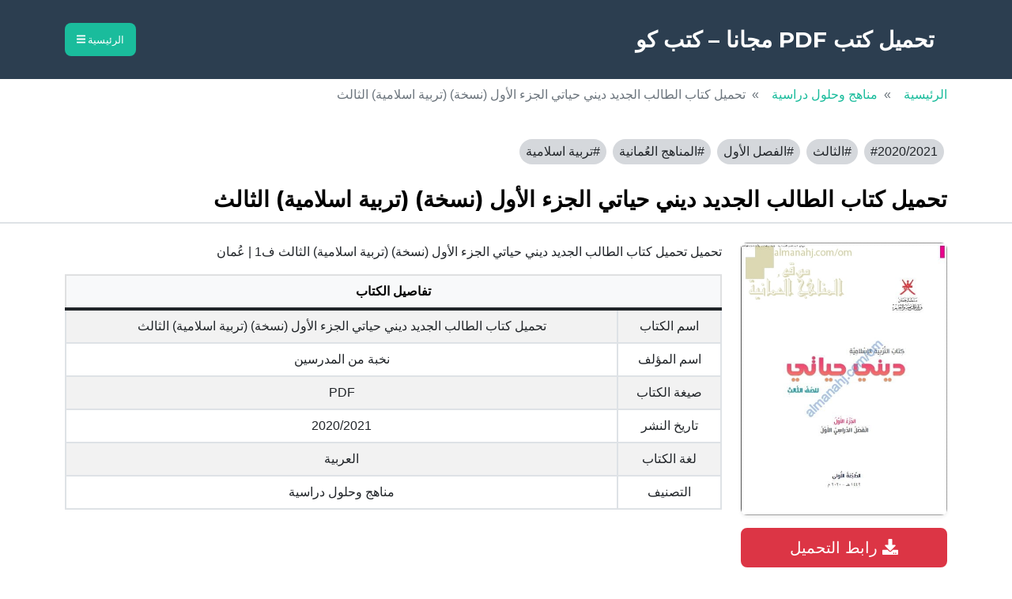

--- FILE ---
content_type: text/html; charset=UTF-8
request_url: https://pdfkutub.co/om-491/
body_size: 12905
content:
<!doctype html>
<!--[if !IE]>
<html class="no-js non-ie" dir="rtl" lang="ar"> <![endif]-->
<!--[if IE 7 ]>
<html class="no-js ie7" dir="rtl" lang="ar"> <![endif]-->
<!--[if IE 8 ]>
<html class="no-js ie8" dir="rtl" lang="ar"> <![endif]-->
<!--[if IE 9 ]>
<html class="no-js ie9" dir="rtl" lang="ar"> <![endif]-->
<!--[if gt IE 9]><!-->
<html class="no-js" dir="rtl" lang="ar"> <!--<![endif]-->
	<head>
        <meta charset="utf-8" />
        <meta name="viewport" content="width=device-width, initial-scale=1, shrink-to-fit=no" />
        <meta name="author" content="" />
        <title>
            تحميل تحميل كتاب الطالب الجديد ديني حياتي الجزء الأول (نسخة) (تربية اسلامية) الثالث ف1 | عُمان        </title>
        <!-- Favicon-->
        <link rel="icon" type="image/x-icon" href="assets/favicon.ico" />
        <!-- Core theme CSS (includes Bootstrap)-->
        <meta name='robots' content='index, follow, max-image-preview:large, max-snippet:-1, max-video-preview:-1' />

	<!-- This site is optimized with the Yoast SEO plugin v26.7 - https://yoast.com/wordpress/plugins/seo/ -->
	<meta name="description" content="تحميل تحميل كتاب الطالب الجديد ديني حياتي الجزء الأول (نسخة) (تربية اسلامية) الثالث ف1 | عُمان الفصل الأول 2020/2021" />
	<link rel="canonical" href="https://pdfkutub.co/om-491/" />
	<meta property="og:locale" content="ar_AR" />
	<meta property="og:type" content="article" />
	<meta property="og:title" content="تحميل تحميل كتاب الطالب الجديد ديني حياتي الجزء الأول (نسخة) (تربية اسلامية) الثالث ف1 | عُمان" />
	<meta property="og:description" content="تحميل تحميل كتاب الطالب الجديد ديني حياتي الجزء الأول (نسخة) (تربية اسلامية) الثالث ف1 | عُمان الفصل الأول 2020/2021" />
	<meta property="og:url" content="https://pdfkutub.co/om-491/" />
	<meta property="og:site_name" content="تحميل كتب PDF مجانا - كتب كو" />
	<meta property="article:published_time" content="2025-12-13T02:14:01+00:00" />
	<meta property="og:image" content="https://pdfkutub.co/wp-content/uploads/2022/01/by6QzO6Wi6yizo7.jpg" />
	<meta property="og:image:width" content="470" />
	<meta property="og:image:height" content="621" />
	<meta property="og:image:type" content="image/jpeg" />
	<meta name="author" content="admin" />
	<meta name="twitter:card" content="summary_large_image" />
	<meta name="twitter:label1" content="كُتب بواسطة" />
	<meta name="twitter:data1" content="admin" />
	<script type="application/ld+json" class="yoast-schema-graph">{"@context":"https://schema.org","@graph":[{"@type":"Article","@id":"https://pdfkutub.co/om-491/#article","isPartOf":{"@id":"https://pdfkutub.co/om-491/"},"author":{"name":"admin","@id":"https://pdfkutub.co/#/schema/person/99a802dac3400c190e270766f0e7cbd2"},"headline":"تحميل كتاب الطالب الجديد ديني حياتي الجزء الأول (نسخة) (تربية اسلامية) الثالث","datePublished":"2025-12-13T02:14:01+00:00","mainEntityOfPage":{"@id":"https://pdfkutub.co/om-491/"},"wordCount":0,"commentCount":0,"publisher":{"@id":"https://pdfkutub.co/#organization"},"image":{"@id":"https://pdfkutub.co/om-491/#primaryimage"},"thumbnailUrl":"https://pdfkutub.co/wp-content/uploads/2022/01/by6QzO6Wi6yizo7.jpg","keywords":["2020/2021","الثالث","الفصل الأول","المناهج العُمانية","تربية اسلامية"],"articleSection":["مناهج وحلول دراسية"],"inLanguage":"ar","potentialAction":[{"@type":"CommentAction","name":"Comment","target":["https://pdfkutub.co/om-491/#respond"]}]},{"@type":"WebPage","@id":"https://pdfkutub.co/om-491/","url":"https://pdfkutub.co/om-491/","name":"تحميل تحميل كتاب الطالب الجديد ديني حياتي الجزء الأول (نسخة) (تربية اسلامية) الثالث ف1 | عُمان","isPartOf":{"@id":"https://pdfkutub.co/#website"},"primaryImageOfPage":{"@id":"https://pdfkutub.co/om-491/#primaryimage"},"image":{"@id":"https://pdfkutub.co/om-491/#primaryimage"},"thumbnailUrl":"https://pdfkutub.co/wp-content/uploads/2022/01/by6QzO6Wi6yizo7.jpg","datePublished":"2025-12-13T02:14:01+00:00","description":"تحميل تحميل كتاب الطالب الجديد ديني حياتي الجزء الأول (نسخة) (تربية اسلامية) الثالث ف1 | عُمان الفصل الأول 2020/2021","breadcrumb":{"@id":"https://pdfkutub.co/om-491/#breadcrumb"},"inLanguage":"ar","potentialAction":[{"@type":"ReadAction","target":["https://pdfkutub.co/om-491/"]}]},{"@type":"ImageObject","inLanguage":"ar","@id":"https://pdfkutub.co/om-491/#primaryimage","url":"https://pdfkutub.co/wp-content/uploads/2022/01/by6QzO6Wi6yizo7.jpg","contentUrl":"https://pdfkutub.co/wp-content/uploads/2022/01/by6QzO6Wi6yizo7.jpg","width":470,"height":621},{"@type":"BreadcrumbList","@id":"https://pdfkutub.co/om-491/#breadcrumb","itemListElement":[{"@type":"ListItem","position":1,"name":"الرئيسية","item":"https://pdfkutub.co/"},{"@type":"ListItem","position":2,"name":"تحميل كتاب الطالب الجديد ديني حياتي الجزء الأول (نسخة) (تربية اسلامية) الثالث"}]},{"@type":"WebSite","@id":"https://pdfkutub.co/#website","url":"https://pdfkutub.co/","name":"تحميل كتب PDF مجانًا - كتب كو","description":"موقع كتب كو  لـ تحميل الكتب المجانية PDF والقصص والروايات المختلفة","publisher":{"@id":"https://pdfkutub.co/#organization"},"potentialAction":[{"@type":"SearchAction","target":{"@type":"EntryPoint","urlTemplate":"https://pdfkutub.co/?s={search_term_string}"},"query-input":{"@type":"PropertyValueSpecification","valueRequired":true,"valueName":"search_term_string"}}],"inLanguage":"ar"},{"@type":"Organization","@id":"https://pdfkutub.co/#organization","name":"كتب كو","url":"https://pdfkutub.co/","logo":{"@type":"ImageObject","inLanguage":"ar","@id":"https://pdfkutub.co/#/schema/logo/image/","url":"https://pdfkutub.co/wp-content/uploads/2025/08/PDFKUTUB.CO_.png","contentUrl":"https://pdfkutub.co/wp-content/uploads/2025/08/PDFKUTUB.CO_.png","width":1024,"height":1024,"caption":"كتب كو"},"image":{"@id":"https://pdfkutub.co/#/schema/logo/image/"}},{"@type":"Person","@id":"https://pdfkutub.co/#/schema/person/99a802dac3400c190e270766f0e7cbd2","name":"admin","image":{"@type":"ImageObject","inLanguage":"ar","@id":"https://pdfkutub.co/#/schema/person/image/","url":"https://secure.gravatar.com/avatar/75bd6e93b605306a2a3fc6fd03db14c9764bf4cf0ac29f49ea31de17ca31ae80?s=96&d=mm&r=g","contentUrl":"https://secure.gravatar.com/avatar/75bd6e93b605306a2a3fc6fd03db14c9764bf4cf0ac29f49ea31de17ca31ae80?s=96&d=mm&r=g","caption":"admin"},"url":"https://pdfkutub.co/author/admin/"}]}</script>
	<!-- / Yoast SEO plugin. -->


<link rel='dns-prefetch' href='//stats.wp.com' />
<link rel='dns-prefetch' href='//cdnjs.cloudflare.com' />
<link rel='dns-prefetch' href='//fonts.googleapis.com' />
<link rel='dns-prefetch' href='//v0.wordpress.com' />
<link rel="alternate" type="application/rss+xml" title="تحميل كتب PDF مجانا - كتب كو &laquo; تحميل كتاب الطالب الجديد ديني حياتي الجزء الأول (نسخة) (تربية اسلامية) الثالث خلاصة التعليقات" href="https://pdfkutub.co/om-491/feed/" />
<link rel="alternate" title="oEmbed (JSON)" type="application/json+oembed" href="https://pdfkutub.co/wp-json/oembed/1.0/embed?url=https%3A%2F%2Fpdfkutub.co%2Fom-491%2F" />
<link rel="alternate" title="oEmbed (XML)" type="text/xml+oembed" href="https://pdfkutub.co/wp-json/oembed/1.0/embed?url=https%3A%2F%2Fpdfkutub.co%2Fom-491%2F&#038;format=xml" />
<style id='wp-img-auto-sizes-contain-inline-css' type='text/css'>
img:is([sizes=auto i],[sizes^="auto," i]){contain-intrinsic-size:3000px 1500px}
/*# sourceURL=wp-img-auto-sizes-contain-inline-css */
</style>
<style id='wp-emoji-styles-inline-css' type='text/css'>

	img.wp-smiley, img.emoji {
		display: inline !important;
		border: none !important;
		box-shadow: none !important;
		height: 1em !important;
		width: 1em !important;
		margin: 0 0.07em !important;
		vertical-align: -0.1em !important;
		background: none !important;
		padding: 0 !important;
	}
/*# sourceURL=wp-emoji-styles-inline-css */
</style>
<style id='wp-block-library-inline-css' type='text/css'>
:root{--wp-block-synced-color:#7a00df;--wp-block-synced-color--rgb:122,0,223;--wp-bound-block-color:var(--wp-block-synced-color);--wp-editor-canvas-background:#ddd;--wp-admin-theme-color:#007cba;--wp-admin-theme-color--rgb:0,124,186;--wp-admin-theme-color-darker-10:#006ba1;--wp-admin-theme-color-darker-10--rgb:0,107,160.5;--wp-admin-theme-color-darker-20:#005a87;--wp-admin-theme-color-darker-20--rgb:0,90,135;--wp-admin-border-width-focus:2px}@media (min-resolution:192dpi){:root{--wp-admin-border-width-focus:1.5px}}.wp-element-button{cursor:pointer}:root .has-very-light-gray-background-color{background-color:#eee}:root .has-very-dark-gray-background-color{background-color:#313131}:root .has-very-light-gray-color{color:#eee}:root .has-very-dark-gray-color{color:#313131}:root .has-vivid-green-cyan-to-vivid-cyan-blue-gradient-background{background:linear-gradient(135deg,#00d084,#0693e3)}:root .has-purple-crush-gradient-background{background:linear-gradient(135deg,#34e2e4,#4721fb 50%,#ab1dfe)}:root .has-hazy-dawn-gradient-background{background:linear-gradient(135deg,#faaca8,#dad0ec)}:root .has-subdued-olive-gradient-background{background:linear-gradient(135deg,#fafae1,#67a671)}:root .has-atomic-cream-gradient-background{background:linear-gradient(135deg,#fdd79a,#004a59)}:root .has-nightshade-gradient-background{background:linear-gradient(135deg,#330968,#31cdcf)}:root .has-midnight-gradient-background{background:linear-gradient(135deg,#020381,#2874fc)}:root{--wp--preset--font-size--normal:16px;--wp--preset--font-size--huge:42px}.has-regular-font-size{font-size:1em}.has-larger-font-size{font-size:2.625em}.has-normal-font-size{font-size:var(--wp--preset--font-size--normal)}.has-huge-font-size{font-size:var(--wp--preset--font-size--huge)}.has-text-align-center{text-align:center}.has-text-align-left{text-align:left}.has-text-align-right{text-align:right}.has-fit-text{white-space:nowrap!important}#end-resizable-editor-section{display:none}.aligncenter{clear:both}.items-justified-left{justify-content:flex-start}.items-justified-center{justify-content:center}.items-justified-right{justify-content:flex-end}.items-justified-space-between{justify-content:space-between}.screen-reader-text{border:0;clip-path:inset(50%);height:1px;margin:-1px;overflow:hidden;padding:0;position:absolute;width:1px;word-wrap:normal!important}.screen-reader-text:focus{background-color:#ddd;clip-path:none;color:#444;display:block;font-size:1em;height:auto;left:5px;line-height:normal;padding:15px 23px 14px;text-decoration:none;top:5px;width:auto;z-index:100000}html :where(.has-border-color){border-style:solid}html :where([style*=border-top-color]){border-top-style:solid}html :where([style*=border-right-color]){border-right-style:solid}html :where([style*=border-bottom-color]){border-bottom-style:solid}html :where([style*=border-left-color]){border-left-style:solid}html :where([style*=border-width]){border-style:solid}html :where([style*=border-top-width]){border-top-style:solid}html :where([style*=border-right-width]){border-right-style:solid}html :where([style*=border-bottom-width]){border-bottom-style:solid}html :where([style*=border-left-width]){border-left-style:solid}html :where(img[class*=wp-image-]){height:auto;max-width:100%}:where(figure){margin:0 0 1em}html :where(.is-position-sticky){--wp-admin--admin-bar--position-offset:var(--wp-admin--admin-bar--height,0px)}@media screen and (max-width:600px){html :where(.is-position-sticky){--wp-admin--admin-bar--position-offset:0px}}

/*# sourceURL=wp-block-library-inline-css */
</style><style id='global-styles-inline-css' type='text/css'>
:root{--wp--preset--aspect-ratio--square: 1;--wp--preset--aspect-ratio--4-3: 4/3;--wp--preset--aspect-ratio--3-4: 3/4;--wp--preset--aspect-ratio--3-2: 3/2;--wp--preset--aspect-ratio--2-3: 2/3;--wp--preset--aspect-ratio--16-9: 16/9;--wp--preset--aspect-ratio--9-16: 9/16;--wp--preset--color--black: #000000;--wp--preset--color--cyan-bluish-gray: #abb8c3;--wp--preset--color--white: #ffffff;--wp--preset--color--pale-pink: #f78da7;--wp--preset--color--vivid-red: #cf2e2e;--wp--preset--color--luminous-vivid-orange: #ff6900;--wp--preset--color--luminous-vivid-amber: #fcb900;--wp--preset--color--light-green-cyan: #7bdcb5;--wp--preset--color--vivid-green-cyan: #00d084;--wp--preset--color--pale-cyan-blue: #8ed1fc;--wp--preset--color--vivid-cyan-blue: #0693e3;--wp--preset--color--vivid-purple: #9b51e0;--wp--preset--gradient--vivid-cyan-blue-to-vivid-purple: linear-gradient(135deg,rgb(6,147,227) 0%,rgb(155,81,224) 100%);--wp--preset--gradient--light-green-cyan-to-vivid-green-cyan: linear-gradient(135deg,rgb(122,220,180) 0%,rgb(0,208,130) 100%);--wp--preset--gradient--luminous-vivid-amber-to-luminous-vivid-orange: linear-gradient(135deg,rgb(252,185,0) 0%,rgb(255,105,0) 100%);--wp--preset--gradient--luminous-vivid-orange-to-vivid-red: linear-gradient(135deg,rgb(255,105,0) 0%,rgb(207,46,46) 100%);--wp--preset--gradient--very-light-gray-to-cyan-bluish-gray: linear-gradient(135deg,rgb(238,238,238) 0%,rgb(169,184,195) 100%);--wp--preset--gradient--cool-to-warm-spectrum: linear-gradient(135deg,rgb(74,234,220) 0%,rgb(151,120,209) 20%,rgb(207,42,186) 40%,rgb(238,44,130) 60%,rgb(251,105,98) 80%,rgb(254,248,76) 100%);--wp--preset--gradient--blush-light-purple: linear-gradient(135deg,rgb(255,206,236) 0%,rgb(152,150,240) 100%);--wp--preset--gradient--blush-bordeaux: linear-gradient(135deg,rgb(254,205,165) 0%,rgb(254,45,45) 50%,rgb(107,0,62) 100%);--wp--preset--gradient--luminous-dusk: linear-gradient(135deg,rgb(255,203,112) 0%,rgb(199,81,192) 50%,rgb(65,88,208) 100%);--wp--preset--gradient--pale-ocean: linear-gradient(135deg,rgb(255,245,203) 0%,rgb(182,227,212) 50%,rgb(51,167,181) 100%);--wp--preset--gradient--electric-grass: linear-gradient(135deg,rgb(202,248,128) 0%,rgb(113,206,126) 100%);--wp--preset--gradient--midnight: linear-gradient(135deg,rgb(2,3,129) 0%,rgb(40,116,252) 100%);--wp--preset--font-size--small: 13px;--wp--preset--font-size--medium: 20px;--wp--preset--font-size--large: 36px;--wp--preset--font-size--x-large: 42px;--wp--preset--spacing--20: 0.44rem;--wp--preset--spacing--30: 0.67rem;--wp--preset--spacing--40: 1rem;--wp--preset--spacing--50: 1.5rem;--wp--preset--spacing--60: 2.25rem;--wp--preset--spacing--70: 3.38rem;--wp--preset--spacing--80: 5.06rem;--wp--preset--shadow--natural: 6px 6px 9px rgba(0, 0, 0, 0.2);--wp--preset--shadow--deep: 12px 12px 50px rgba(0, 0, 0, 0.4);--wp--preset--shadow--sharp: 6px 6px 0px rgba(0, 0, 0, 0.2);--wp--preset--shadow--outlined: 6px 6px 0px -3px rgb(255, 255, 255), 6px 6px rgb(0, 0, 0);--wp--preset--shadow--crisp: 6px 6px 0px rgb(0, 0, 0);}:where(.is-layout-flex){gap: 0.5em;}:where(.is-layout-grid){gap: 0.5em;}body .is-layout-flex{display: flex;}.is-layout-flex{flex-wrap: wrap;align-items: center;}.is-layout-flex > :is(*, div){margin: 0;}body .is-layout-grid{display: grid;}.is-layout-grid > :is(*, div){margin: 0;}:where(.wp-block-columns.is-layout-flex){gap: 2em;}:where(.wp-block-columns.is-layout-grid){gap: 2em;}:where(.wp-block-post-template.is-layout-flex){gap: 1.25em;}:where(.wp-block-post-template.is-layout-grid){gap: 1.25em;}.has-black-color{color: var(--wp--preset--color--black) !important;}.has-cyan-bluish-gray-color{color: var(--wp--preset--color--cyan-bluish-gray) !important;}.has-white-color{color: var(--wp--preset--color--white) !important;}.has-pale-pink-color{color: var(--wp--preset--color--pale-pink) !important;}.has-vivid-red-color{color: var(--wp--preset--color--vivid-red) !important;}.has-luminous-vivid-orange-color{color: var(--wp--preset--color--luminous-vivid-orange) !important;}.has-luminous-vivid-amber-color{color: var(--wp--preset--color--luminous-vivid-amber) !important;}.has-light-green-cyan-color{color: var(--wp--preset--color--light-green-cyan) !important;}.has-vivid-green-cyan-color{color: var(--wp--preset--color--vivid-green-cyan) !important;}.has-pale-cyan-blue-color{color: var(--wp--preset--color--pale-cyan-blue) !important;}.has-vivid-cyan-blue-color{color: var(--wp--preset--color--vivid-cyan-blue) !important;}.has-vivid-purple-color{color: var(--wp--preset--color--vivid-purple) !important;}.has-black-background-color{background-color: var(--wp--preset--color--black) !important;}.has-cyan-bluish-gray-background-color{background-color: var(--wp--preset--color--cyan-bluish-gray) !important;}.has-white-background-color{background-color: var(--wp--preset--color--white) !important;}.has-pale-pink-background-color{background-color: var(--wp--preset--color--pale-pink) !important;}.has-vivid-red-background-color{background-color: var(--wp--preset--color--vivid-red) !important;}.has-luminous-vivid-orange-background-color{background-color: var(--wp--preset--color--luminous-vivid-orange) !important;}.has-luminous-vivid-amber-background-color{background-color: var(--wp--preset--color--luminous-vivid-amber) !important;}.has-light-green-cyan-background-color{background-color: var(--wp--preset--color--light-green-cyan) !important;}.has-vivid-green-cyan-background-color{background-color: var(--wp--preset--color--vivid-green-cyan) !important;}.has-pale-cyan-blue-background-color{background-color: var(--wp--preset--color--pale-cyan-blue) !important;}.has-vivid-cyan-blue-background-color{background-color: var(--wp--preset--color--vivid-cyan-blue) !important;}.has-vivid-purple-background-color{background-color: var(--wp--preset--color--vivid-purple) !important;}.has-black-border-color{border-color: var(--wp--preset--color--black) !important;}.has-cyan-bluish-gray-border-color{border-color: var(--wp--preset--color--cyan-bluish-gray) !important;}.has-white-border-color{border-color: var(--wp--preset--color--white) !important;}.has-pale-pink-border-color{border-color: var(--wp--preset--color--pale-pink) !important;}.has-vivid-red-border-color{border-color: var(--wp--preset--color--vivid-red) !important;}.has-luminous-vivid-orange-border-color{border-color: var(--wp--preset--color--luminous-vivid-orange) !important;}.has-luminous-vivid-amber-border-color{border-color: var(--wp--preset--color--luminous-vivid-amber) !important;}.has-light-green-cyan-border-color{border-color: var(--wp--preset--color--light-green-cyan) !important;}.has-vivid-green-cyan-border-color{border-color: var(--wp--preset--color--vivid-green-cyan) !important;}.has-pale-cyan-blue-border-color{border-color: var(--wp--preset--color--pale-cyan-blue) !important;}.has-vivid-cyan-blue-border-color{border-color: var(--wp--preset--color--vivid-cyan-blue) !important;}.has-vivid-purple-border-color{border-color: var(--wp--preset--color--vivid-purple) !important;}.has-vivid-cyan-blue-to-vivid-purple-gradient-background{background: var(--wp--preset--gradient--vivid-cyan-blue-to-vivid-purple) !important;}.has-light-green-cyan-to-vivid-green-cyan-gradient-background{background: var(--wp--preset--gradient--light-green-cyan-to-vivid-green-cyan) !important;}.has-luminous-vivid-amber-to-luminous-vivid-orange-gradient-background{background: var(--wp--preset--gradient--luminous-vivid-amber-to-luminous-vivid-orange) !important;}.has-luminous-vivid-orange-to-vivid-red-gradient-background{background: var(--wp--preset--gradient--luminous-vivid-orange-to-vivid-red) !important;}.has-very-light-gray-to-cyan-bluish-gray-gradient-background{background: var(--wp--preset--gradient--very-light-gray-to-cyan-bluish-gray) !important;}.has-cool-to-warm-spectrum-gradient-background{background: var(--wp--preset--gradient--cool-to-warm-spectrum) !important;}.has-blush-light-purple-gradient-background{background: var(--wp--preset--gradient--blush-light-purple) !important;}.has-blush-bordeaux-gradient-background{background: var(--wp--preset--gradient--blush-bordeaux) !important;}.has-luminous-dusk-gradient-background{background: var(--wp--preset--gradient--luminous-dusk) !important;}.has-pale-ocean-gradient-background{background: var(--wp--preset--gradient--pale-ocean) !important;}.has-electric-grass-gradient-background{background: var(--wp--preset--gradient--electric-grass) !important;}.has-midnight-gradient-background{background: var(--wp--preset--gradient--midnight) !important;}.has-small-font-size{font-size: var(--wp--preset--font-size--small) !important;}.has-medium-font-size{font-size: var(--wp--preset--font-size--medium) !important;}.has-large-font-size{font-size: var(--wp--preset--font-size--large) !important;}.has-x-large-font-size{font-size: var(--wp--preset--font-size--x-large) !important;}
/*# sourceURL=global-styles-inline-css */
</style>

<style id='classic-theme-styles-inline-css' type='text/css'>
/*! This file is auto-generated */
.wp-block-button__link{color:#fff;background-color:#32373c;border-radius:9999px;box-shadow:none;text-decoration:none;padding:calc(.667em + 2px) calc(1.333em + 2px);font-size:1.125em}.wp-block-file__button{background:#32373c;color:#fff;text-decoration:none}
/*# sourceURL=/wp-includes/css/classic-themes.min.css */
</style>
<link rel='stylesheet' id='contact-form-7-css' href='https://pdfkutub.co/wp-content/plugins/contact-form-7/includes/css/styles.css?ver=6.1.4' type='text/css' media='all' />
<link rel='stylesheet' id='contact-form-7-rtl-css' href='https://pdfkutub.co/wp-content/plugins/contact-form-7/includes/css/styles-rtl.css?ver=6.1.4' type='text/css' media='all' />
<link rel='stylesheet' id='font-awesome-6-css' href='https://cdnjs.cloudflare.com/ajax/libs/font-awesome/6.5.2/css/all.min.css?ver=6.5.2' type='text/css' media='all' />
<link rel='stylesheet' id='mr-style-css' href='https://pdfkutub.co/wp-content/themes/mr/style.css?ver=2.1.' type='text/css' media='all' />
<link rel='stylesheet' id='mr-bootstrap-css' href='https://pdfkutub.co/wp-content/themes/mr/css/styles.css?ver=5.1.3.' type='text/css' media='all' />
<link rel='stylesheet' id='mr-fonts-css' href='//fonts.googleapis.com/css?family=Montserrat%3A400%2C700&#038;ver=6.9' type='text/css' media='all' />
<link rel="https://api.w.org/" href="https://pdfkutub.co/wp-json/" /><link rel="alternate" title="JSON" type="application/json" href="https://pdfkutub.co/wp-json/wp/v2/posts/32728" /><link rel="EditURI" type="application/rsd+xml" title="RSD" href="https://pdfkutub.co/xmlrpc.php?rsd" />
<meta name="generator" content="WordPress 6.9" />
<link rel='shortlink' href='https://wp.me/pae1S9-8vS' />
	<style>img#wpstats{display:none}</style>
		<link rel="preload" href="//securepubads.g.doubleclick.net/tag/js/gpt.js" as="script">
<link rel="prefetch" href="https://use.fontawesome.com/releases/v5.15.4/js/all.js" as="script">
<link rel="prefetch" href="https://cdnjs.cloudflare.com/ajax/libs/jquery/3.2.1/jquery.js" as="script">
<link rel="prefetch" href="https://maxcdn.bootstrapcdn.com/bootstrap/4.0.0/js/bootstrap.min.js" as="script">
<link rel="preconnect" href="https://pagead2.googlesyndication.com">
<link rel="preconnect" href="//tpc.googlesyndication.com">
<link rel="dns-prefetch" href="//s0.wp.com" />
<script defer src="https://use.fontawesome.com/releases/v5.15.4/js/all.js" crossorigin="anonymous"></script>
<script async src="https://cdnjs.cloudflare.com/ajax/libs/jquery/3.2.1/jquery.js" crossorigin="anonymous"></script>
<script src="https://maxcdn.bootstrapcdn.com/bootstrap/4.0.0/js/bootstrap.min.js" integrity="sha384-JZR6Spejh4U02d8jOt6vLEHfe/JQGiRRSQQxSfFWpi1MquVdAyjUar5+76PVCmYl" crossorigin="anonymous"></script>
<script type="application/ld+json"> { "@context": "https://schema.org", "@type": "DataFeed", "dataFeedElement": [ { "@context": "https://schema.org", "@type": "Book", "@id": "https://pdfkutub.co/om-491/", "url": "https://pdfkutub.co/om-491/", "name": "تحميل كتاب الطالب الجديد ديني حياتي الجزء الأول (نسخة) (تربية اسلامية) الثالث", "author": { "@type": "Person", "name": "نخبة من المدرسين" }, "workExample": [ { "@type": "Book", "@id": "https://pdfkutub.co/om-491/", "isbn": "", "bookEdition": "مناهج وحلول دراسية", "bookFormat": "https://schema.org/EBook", "inLanguage": "العربية", "datePublished": "2020/2021" } ] } ], "dateModified": "13 ديسمبر، 2025" } </script><link rel="icon" href="https://pdfkutub.co/wp-content/uploads/2025/08/cropped-PDFKUTUB.CO_-1-32x32.png" sizes="32x32" />
<link rel="icon" href="https://pdfkutub.co/wp-content/uploads/2025/08/cropped-PDFKUTUB.CO_-1-192x192.png" sizes="192x192" />
<link rel="apple-touch-icon" href="https://pdfkutub.co/wp-content/uploads/2025/08/cropped-PDFKUTUB.CO_-1-180x180.png" />
<meta name="msapplication-TileImage" content="https://pdfkutub.co/wp-content/uploads/2025/08/cropped-PDFKUTUB.CO_-1-270x270.png" />
    </head>
<body class="rtl wp-singular post-template-default single single-post postid-32728 single-format-standard wp-theme-mr">
        <!-- Navigation-->
        <nav class="navbar bg-secondary text-uppercase" id="mainNav">
            <div class="container">
                <a class="navbar-brand" href="https://pdfkutub.co/">تحميل كتب PDF مجانا &#8211; كتب كو</a>
                <button class="navbar-toggler text-uppercase font-weight-bold bg-primary text-white rounded" type="button" data-bs-toggle="collapse" data-bs-target="#navbarResponsive" aria-controls="navbarResponsive" aria-expanded="false" aria-label="Toggle navigation">
                    الرئيسية
                    <i class="fas fa-bars"></i>
                </button>
                <div class="collapse navbar-collapse" id="navbarResponsive">
                  <ul id="menu-top" class="navbar-nav ms-auto"><li id="menu-item-1708" class="menu-item menu-item-type-taxonomy menu-item-object-category menu-item-1708 nav-item mx-0 mx-lg-1"><a href="https://pdfkutub.co/arab-novels/" class="nav-link py-3 px-0 px-lg-3 rounded">روايات عربية</a></li>
<li id="menu-item-1709" class="menu-item menu-item-type-taxonomy menu-item-object-category menu-item-1709 nav-item mx-0 mx-lg-1"><a href="https://pdfkutub.co/islamic-books/" class="nav-link py-3 px-0 px-lg-3 rounded">كتب إسلامية</a></li>
<li id="menu-item-1710" class="menu-item menu-item-type-taxonomy menu-item-object-category menu-item-1710 nav-item mx-0 mx-lg-1"><a href="https://pdfkutub.co/global/" class="nav-link py-3 px-0 px-lg-3 rounded">روايات عالمية</a></li>
<li id="menu-item-1711" class="menu-item menu-item-type-taxonomy menu-item-object-category menu-item-1711 nav-item mx-0 mx-lg-1"><a href="https://pdfkutub.co/psychology-and-meeting/" class="nav-link py-3 px-0 px-lg-3 rounded">علم نفس واجتماع</a></li>
<li id="menu-item-1712" class="menu-item menu-item-type-taxonomy menu-item-object-category menu-item-1712 nav-item mx-0 mx-lg-1"><a href="https://pdfkutub.co/human-development/" class="nav-link py-3 px-0 px-lg-3 rounded">تنمية بشرية</a></li>
<li id="menu-item-1713" class="menu-item menu-item-type-taxonomy menu-item-object-category menu-item-1713 nav-item mx-0 mx-lg-1"><a href="https://pdfkutub.co/misc/" class="nav-link py-3 px-0 px-lg-3 rounded">كتب متنوعة</a></li>
<li id="menu-item-1714" class="menu-item menu-item-type-taxonomy menu-item-object-category menu-item-1714 nav-item mx-0 mx-lg-1"><a href="https://pdfkutub.co/scientific-books/" class="nav-link py-3 px-0 px-lg-3 rounded">كتب علمية</a></li>
<li id="menu-item-1715" class="menu-item menu-item-type-taxonomy menu-item-object-category menu-item-1715 nav-item mx-0 mx-lg-1"><a href="https://pdfkutub.co/philosophy-and-logic/" class="nav-link py-3 px-0 px-lg-3 rounded">فلسفة ومنطق</a></li>
<li id="menu-item-1716" class="menu-item menu-item-type-taxonomy menu-item-object-category menu-item-1716 nav-item mx-0 mx-lg-1"><a href="https://pdfkutub.co/arab-stories/" class="nav-link py-3 px-0 px-lg-3 rounded">قصص عربية</a></li>
<li id="menu-item-1717" class="menu-item menu-item-type-taxonomy menu-item-object-category menu-item-1717 nav-item mx-0 mx-lg-1"><a href="https://pdfkutub.co/thought-culture/" class="nav-link py-3 px-0 px-lg-3 rounded">فكر وثقافة</a></li>
<li id="menu-item-1788" class="menu-item menu-item-type-taxonomy menu-item-object-category current-post-ancestor current-menu-parent current-post-parent menu-item-1788 nav-item mx-0 mx-lg-1"><a href="https://pdfkutub.co/studying/" class="nav-link py-3 px-0 px-lg-3 rounded">مناهج وحلول دراسية</a></li>
</ul>                    <button type="button" class="btn btn-primary btn-sm px-lg-3 float-left" data-bs-toggle="collapse" data-bs-target="#collapseExample" aria-expanded="false" aria-controls="collapseExample"><i class="fas fa-search"></i></button>         
                </div>
                <form action="https://pdfkutub.co/" id="collapseExample" class="collapse position-absolute w-100 top-100 start-0 end-0" style="z-index:5">
                  <div class="form-group">
                    <input class="form-control form-control-lg d-inline rounded-0" name="s" type="text" placeholder="كلمة البحث" aria-label="كلمة البحث" aria-describedby="basic-addon1">
                    <button class="btn btn-primary btn-lg w-100 px-0 px-lg-2 d-inline rounded-0" type="submit"><i class="fas fa-search"></i></button>
                </div>
              </form>
            </div>
        </nav>
                <!-- Breadcrumb-->
        <nav class="navbar navbar-expand-lg">
          <div class="container">
            <nav aria-label="breadcrumb">
              <ol class="breadcrumb">
                <li class="breadcrumb-item"><a class="text-decoration-none" href="https://pdfkutub.co/">الرئيسية</a></li>
                <li class="breadcrumb-item"><a class="text-decoration-none" href="https://pdfkutub.co/studying/">مناهج وحلول دراسية</a></li>
                <li class="breadcrumb-item active" aria-current="page">تحميل كتاب الطالب الجديد ديني حياتي الجزء الأول (نسخة) (تربية اسلامية) الثالث</li>
              </ol>
            </nav>
          </div>
        </nav>
        

  <!-- وسوم -->
      <div class="container my-3">
      <ul class="list-group list-group-horizontal flex-wrap px-0">
                  <li class="list-group-item list-group-item-secondary mx-1 my-1 rounded-pill border-0 py-1 px-2">
            <a class="link-dark text-decoration-none" href="https://pdfkutub.co/tag/2020-2021/">#2020/2021</a>
          </li>
                  <li class="list-group-item list-group-item-secondary mx-1 my-1 rounded-pill border-0 py-1 px-2">
            <a class="link-dark text-decoration-none" href="https://pdfkutub.co/tag/%d8%a7%d9%84%d8%ab%d8%a7%d9%84%d8%ab/">#الثالث</a>
          </li>
                  <li class="list-group-item list-group-item-secondary mx-1 my-1 rounded-pill border-0 py-1 px-2">
            <a class="link-dark text-decoration-none" href="https://pdfkutub.co/tag/%d8%a7%d9%84%d9%81%d8%b5%d9%84-%d8%a7%d9%84%d8%a3%d9%88%d9%84/">#الفصل الأول</a>
          </li>
                  <li class="list-group-item list-group-item-secondary mx-1 my-1 rounded-pill border-0 py-1 px-2">
            <a class="link-dark text-decoration-none" href="https://pdfkutub.co/tag/%d8%a7%d9%84%d9%85%d9%86%d8%a7%d9%87%d8%ac-%d8%a7%d9%84%d8%b9%d9%8f%d9%85%d8%a7%d9%86%d9%8a%d8%a9/">#المناهج العُمانية</a>
          </li>
                  <li class="list-group-item list-group-item-secondary mx-1 my-1 rounded-pill border-0 py-1 px-2">
            <a class="link-dark text-decoration-none" href="https://pdfkutub.co/tag/%d8%aa%d8%b1%d8%a8%d9%8a%d8%a9-%d8%a7%d8%b3%d9%84%d8%a7%d9%85%d9%8a%d8%a9/">#تربية اسلامية</a>
          </li>
              </ul>
    </div>
  
  <!-- العنوان فقط (بدون ميتا تاريخ/كاتب) -->
  <header class="text-black text-end pt-2 pb-1 border-bottom">
    <div class="container">
      <h1 class="h3 mb-2 fw-bold">تحميل كتاب الطالب الجديد ديني حياتي الجزء الأول (نسخة) (تربية اسلامية) الثالث</h1>
    </div>
  </header>

  <section id="content" class="py-4">
    <article class="container">
      <div class="row g-4 align-items-start">

        <!-- صورة الغلاف — إصلاح عدم الظهور -->
        <div class="col-12 col-md-4 col-lg-3">
                    <div class="bg-light rounded overflow-hidden shadow-sm" style="aspect-ratio:3/4; display:block;">
            <img
              src="https://pdfkutub.co/wp-content/uploads/2022/01/by6QzO6Wi6yizo7.jpg"
              alt="تحميل كتاب الطالب الجديد ديني حياتي الجزء الأول (نسخة) (تربية اسلامية) الثالث"
              class="w-100 h-100"
              style="object-fit:cover;"
              loading="lazy"
              decoding="async"
            />
          </div>

          <!-- أزرار -->
          <div class="d-grid gap-2 mt-3">
            
                          <a class="btn btn-danger btn-lg rounded-2"
                 href="https://mnets.co/link/?id=32728"
                 target="_blank">
                <i class="fas fa-download"></i> رابط التحميل              </a>
            
            <!-- نسخ الرابط -->
            <button class="btn btn-outline-secondary btn-sm rounded-2" id="copyPermalink" type="button">
              <i class="far fa-clipboard"></i> نسخ رابط الصفحة
            </button>
          </div>
        </div>

        <!-- المحتوى + جدول التفاصيل (بدون ميتا منشور) -->
        <div class="col-12 col-md-8 col-lg-9">

          <!-- المحتوى (مع إزالة caption من العرض إن وُجد) -->
          <div class="mb-3 entry-content">
            <p>تحميل تحميل كتاب الطالب الجديد ديني حياتي الجزء الأول (نسخة) (تربية اسلامية) الثالث ف1 | عُمان</p>
<!-- CONTENT END 1 -->
          </div>

          <!-- جدول تفاصيل الكتاب إن توفرت الميتا -->
          
                      <div class="table-responsive">
              <table class="table table-striped table-bordered align-middle text-center">
                <thead class="table-light">
                  <tr><th colspan="2">تفاصيل الكتاب</th></tr>
                </thead>
                <tbody>
                  <tr><td class="fw-semibold">اسم الكتاب</td><td>تحميل كتاب الطالب الجديد ديني حياتي الجزء الأول (نسخة) (تربية اسلامية) الثالث</td></tr><tr><td class="fw-semibold">اسم المؤلف</td><td>نخبة من المدرسين</td></tr><tr><td class="fw-semibold">صيغة الكتاب</td><td>PDF</td></tr><tr><td class="fw-semibold">تاريخ النشر</td><td>2020/2021</td></tr><tr><td class="fw-semibold">لغة الكتاب</td><td>العربية</td></tr><tr><td class="fw-semibold">التصنيف</td><td>مناهج وحلول دراسية</td></tr>                </tbody>
              </table>
            </div>
          
          <!-- ملاحظة: تمت إزالة التعليقات بالكامل حسب الطلب -->

          <!-- تقييم (إن رغبت بإبقائه) -->
          <div class="mt-4">
                      </div>

        </div>
      </div>
    </article>
  </section>

  <!-- كتب مشابهة (صور ظاهرة دومًا) -->
  <section class="page-section pt-0 pb-5">
    <div class="container">
      <div class="row text-center align-items-center mb-3">
        <div class="col">
          <h3 class="h5 fw-bold">كتب مشابهة</h3>
        </div>
      </div>

      <div class="row row-cols-2 row-cols-sm-3 row-cols-md-4 row-cols-lg-5 g-3 text-center">
                    <div class="col">
              <div class="card h-100 shadow-sm border-0 rounded-3"
                   onclick="location.href='https://pdfkutub.co/om-5801/';"
                   role="link" tabindex="0" style="cursor:pointer;">
                <div class="bg-light" style="aspect-ratio:3/4;">
                  <img
                    src="https://pdfkutub.co/wp-content/uploads/2022/01/T6MhA7D7crMaM0T-231x300.jpg"
                    alt="أوراق عمل وأسئلة قصيرة وأنشطة تدريبية لدرس أسلوب القسم نموذج 2 (لغة عربية) الثاني عشر"
                    class="card-img-top w-100 h-100"
                    style="object-fit:cover;"
                    loading="lazy"
                    decoding="async"
                  />
                </div>
                <div class="card-body p-2">
                  <h3 class="card-title small mb-0 text-truncate">
                    <a href="https://pdfkutub.co/om-5801/" class="stretched-link text-dark text-decoration-none">
                      أوراق عمل وأسئلة قصيرة وأنشطة تدريبية لدرس أسلوب القسم نموذج 2 (لغة عربية) الثاني عشر                    </a>
                  </h3>
                </div>
              </div>
            </div>
                      <div class="col">
              <div class="card h-100 shadow-sm border-0 rounded-3"
                   onclick="location.href='https://pdfkutub.co/om-1657/';"
                   role="link" tabindex="0" style="cursor:pointer;">
                <div class="bg-light" style="aspect-ratio:3/4;">
                  <img
                    src="https://pdfkutub.co/wp-content/uploads/2022/01/InYZsj7ISNUw8EX-244x300.jpg"
                    alt="كتاب الطالب وفق منهج كامبردج (علوم) الخامس"
                    class="card-img-top w-100 h-100"
                    style="object-fit:cover;"
                    loading="lazy"
                    decoding="async"
                  />
                </div>
                <div class="card-body p-2">
                  <h3 class="card-title small mb-0 text-truncate">
                    <a href="https://pdfkutub.co/om-1657/" class="stretched-link text-dark text-decoration-none">
                      كتاب الطالب وفق منهج كامبردج (علوم) الخامس                    </a>
                  </h3>
                </div>
              </div>
            </div>
                      <div class="col">
              <div class="card h-100 shadow-sm border-0 rounded-3"
                   onclick="location.href='https://pdfkutub.co/bh-4718/';"
                   role="link" tabindex="0" style="cursor:pointer;">
                <div class="bg-light" style="aspect-ratio:3/4;">
                  <img
                    src="https://pdfkutub.co/wp-content/uploads/2022/01/6qwET5gTtUGPEnu-245x300.jpg"
                    alt="نشاط تدريبي (أماكن العيش) (علوم) الثاني"
                    class="card-img-top w-100 h-100"
                    style="object-fit:cover;"
                    loading="lazy"
                    decoding="async"
                  />
                </div>
                <div class="card-body p-2">
                  <h3 class="card-title small mb-0 text-truncate">
                    <a href="https://pdfkutub.co/bh-4718/" class="stretched-link text-dark text-decoration-none">
                      نشاط تدريبي (أماكن العيش) (علوم) الثاني                    </a>
                  </h3>
                </div>
              </div>
            </div>
                      <div class="col">
              <div class="card h-100 shadow-sm border-0 rounded-3"
                   onclick="location.href='https://pdfkutub.co/om-1185/';"
                   role="link" tabindex="0" style="cursor:pointer;">
                <div class="bg-light" style="aspect-ratio:3/4;">
                  <img
                    src="https://pdfkutub.co/wp-content/uploads/2022/01/0uMJRb8jUl84d4y-213x300.jpg"
                    alt="ملف تجميع أسئلة الامتحانات الرسمية والأجوبة للسنوات السابقة (تربية اسلامية) الحادي عشر"
                    class="card-img-top w-100 h-100"
                    style="object-fit:cover;"
                    loading="lazy"
                    decoding="async"
                  />
                </div>
                <div class="card-body p-2">
                  <h3 class="card-title small mb-0 text-truncate">
                    <a href="https://pdfkutub.co/om-1185/" class="stretched-link text-dark text-decoration-none">
                      ملف تجميع أسئلة الامتحانات الرسمية والأجوبة للسنوات السابقة (تربية اسلامية) الحادي عشر                    </a>
                  </h3>
                </div>
              </div>
            </div>
                      <div class="col">
              <div class="card h-100 shadow-sm border-0 rounded-3"
                   onclick="location.href='https://pdfkutub.co/eg-593/';"
                   role="link" tabindex="0" style="cursor:pointer;">
                <div class="bg-light" style="aspect-ratio:3/4;">
                  <img
                    src="https://pdfkutub.co/wp-content/uploads/2022/01/tRS5FlggLonzQrm-220x300.jpg"
                    alt="منهج كونكت صف أول 8 ورقات"
                    class="card-img-top w-100 h-100"
                    style="object-fit:cover;"
                    loading="lazy"
                    decoding="async"
                  />
                </div>
                <div class="card-body p-2">
                  <h3 class="card-title small mb-0 text-truncate">
                    <a href="https://pdfkutub.co/eg-593/" class="stretched-link text-dark text-decoration-none">
                      منهج كونكت صف أول 8 ورقات                    </a>
                  </h3>
                </div>
              </div>
            </div>
                      <div class="col">
              <div class="card h-100 shadow-sm border-0 rounded-3"
                   onclick="location.href='https://pdfkutub.co/om-70/';"
                   role="link" tabindex="0" style="cursor:pointer;">
                <div class="bg-light" style="aspect-ratio:3/4;">
                  <img
                    src="https://pdfkutub.co/wp-content/uploads/2022/01/GXko4y0o7UfNwSC-223x300.jpg"
                    alt="تحميل كتاب الطالب (تربية اسلامية) الخامس"
                    class="card-img-top w-100 h-100"
                    style="object-fit:cover;"
                    loading="lazy"
                    decoding="async"
                  />
                </div>
                <div class="card-body p-2">
                  <h3 class="card-title small mb-0 text-truncate">
                    <a href="https://pdfkutub.co/om-70/" class="stretched-link text-dark text-decoration-none">
                      تحميل كتاب الطالب (تربية اسلامية) الخامس                    </a>
                  </h3>
                </div>
              </div>
            </div>
                      <div class="col">
              <div class="card h-100 shadow-sm border-0 rounded-3"
                   onclick="location.href='https://pdfkutub.co/om-5139/';"
                   role="link" tabindex="0" style="cursor:pointer;">
                <div class="bg-light" style="aspect-ratio:3/4;">
                  <img
                    src="https://pdfkutub.co/wp-content/uploads/2022/01/A1KsdVZIatyrfmB-193x300.jpg"
                    alt="اختبار قصير في المفردات والقواعد نموذج أول (لغة انجليزية) الحادي عشر"
                    class="card-img-top w-100 h-100"
                    style="object-fit:cover;"
                    loading="lazy"
                    decoding="async"
                  />
                </div>
                <div class="card-body p-2">
                  <h3 class="card-title small mb-0 text-truncate">
                    <a href="https://pdfkutub.co/om-5139/" class="stretched-link text-dark text-decoration-none">
                      اختبار قصير في المفردات والقواعد نموذج أول (لغة انجليزية) الحادي عشر                    </a>
                  </h3>
                </div>
              </div>
            </div>
                      <div class="col">
              <div class="card h-100 shadow-sm border-0 rounded-3"
                   onclick="location.href='https://pdfkutub.co/om-4748/';"
                   role="link" tabindex="0" style="cursor:pointer;">
                <div class="bg-light" style="aspect-ratio:3/4;">
                  <img
                    src="https://pdfkutub.co/wp-content/uploads/2022/01/Ig3xKKNWGAogPkf-232x300.jpg"
                    alt="ملخص شرح وتدريبات في التوافيق (الحصة الثالثة عشر) (رياضيات تطبيقية) الثاني عشر"
                    class="card-img-top w-100 h-100"
                    style="object-fit:cover;"
                    loading="lazy"
                    decoding="async"
                  />
                </div>
                <div class="card-body p-2">
                  <h3 class="card-title small mb-0 text-truncate">
                    <a href="https://pdfkutub.co/om-4748/" class="stretched-link text-dark text-decoration-none">
                      ملخص شرح وتدريبات في التوافيق (الحصة الثالثة عشر) (رياضيات تطبيقية) الثاني عشر                    </a>
                  </h3>
                </div>
              </div>
            </div>
                      <div class="col">
              <div class="card h-100 shadow-sm border-0 rounded-3"
                   onclick="location.href='https://pdfkutub.co/om-99/';"
                   role="link" tabindex="0" style="cursor:pointer;">
                <div class="bg-light" style="aspect-ratio:3/4;">
                  <img
                    src="https://pdfkutub.co/wp-content/uploads/2022/01/j5blOaTX0Ofr5CU-237x300.jpg"
                    alt="اختبار الكتروني امتحاني تجريبي وأسئلة تدريبية (لغة عربية) السابع"
                    class="card-img-top w-100 h-100"
                    style="object-fit:cover;"
                    loading="lazy"
                    decoding="async"
                  />
                </div>
                <div class="card-body p-2">
                  <h3 class="card-title small mb-0 text-truncate">
                    <a href="https://pdfkutub.co/om-99/" class="stretched-link text-dark text-decoration-none">
                      اختبار الكتروني امتحاني تجريبي وأسئلة تدريبية (لغة عربية) السابع                    </a>
                  </h3>
                </div>
              </div>
            </div>
                      <div class="col">
              <div class="card h-100 shadow-sm border-0 rounded-3"
                   onclick="location.href='https://pdfkutub.co/sa-1923/';"
                   role="link" tabindex="0" style="cursor:pointer;">
                <div class="bg-light" style="aspect-ratio:3/4;">
                  <img
                    src="https://pdfkutub.co/wp-content/uploads/2021/12/82-alom4b-230x300.jpg"
                    alt="الوحدة السادسة القوى والطاقة رابع ابتدائي &#8211; المنهاج السعودي"
                    class="card-img-top w-100 h-100"
                    style="object-fit:cover;"
                    loading="lazy"
                    decoding="async"
                  />
                </div>
                <div class="card-body p-2">
                  <h3 class="card-title small mb-0 text-truncate">
                    <a href="https://pdfkutub.co/sa-1923/" class="stretched-link text-dark text-decoration-none">
                      الوحدة السادسة القوى والطاقة رابع ابتدائي &#8211; المنهاج السعودي                    </a>
                  </h3>
                </div>
              </div>
            </div>
                </div>
    </div>
  </section>

  <!-- سكيما كتاب (اختياري) -->
      <script type="application/ld+json">{"@context":"https://schema.org","@type":"Book","name":"تحميل كتاب الطالب الجديد ديني حياتي الجزء الأول (نسخة) (تربية اسلامية) الثالث","author":{"@type":"Person","name":"نخبة من المدرسين"},"image":"https://pdfkutub.co/wp-content/uploads/2022/01/by6QzO6Wi6yizo7.jpg","url":"https://pdfkutub.co/om-491/","inLanguage":"العربية"}</script>
  

<!-- Footer-->
<footer class="footer text-center">
	<div class="container">
		<div class="row">
			<!-- Footer Location-->
			<div class="col-lg-4 mb-5 mb-lg-0">
				<h4 class="text-uppercase mb-4">صفحات مهمة</h4>
                <div class="navbar-collapse">
				  <ul id="menu-bottom" class="navbar-nav ms-auto px-0"><li id="menu-item-1679" class="menu-item menu-item-type-post_type menu-item-object-page menu-item-1679 nav-item mx-0 mx-lg-1"><a href="https://pdfkutub.co/contact-us/" class="nav-link py-1 px-0 px-lg-3 rounded">تواصل معنا</a></li>
<li id="menu-item-1680" class="menu-item menu-item-type-post_type menu-item-object-page menu-item-privacy-policy menu-item-1680 nav-item mx-0 mx-lg-1"><a rel="privacy-policy" href="https://pdfkutub.co/police-privacy/" class="nav-link py-1 px-0 px-lg-3 rounded">سياسة الخصوصية</a></li>
<li id="menu-item-1735" class="menu-item menu-item-type-post_type menu-item-object-page menu-item-1735 nav-item mx-0 mx-lg-1"><a href="https://pdfkutub.co/terms/" class="nav-link py-1 px-0 px-lg-3 rounded">إتفاقية الإستخدام</a></li>
<li id="menu-item-1736" class="menu-item menu-item-type-post_type menu-item-object-page menu-item-1736 nav-item mx-0 mx-lg-1"><a href="https://pdfkutub.co/about/" class="nav-link py-1 px-0 px-lg-3 rounded">عن كتب كو</a></li>
<li id="menu-item-1737" class="menu-item menu-item-type-post_type menu-item-object-page menu-item-1737 nav-item mx-0 mx-lg-1"><a href="https://pdfkutub.co/copy-rights/" class="nav-link py-1 px-0 px-lg-3 rounded">حقوق النشر</a></li>
</ul>				</div>
			</div>
			<!-- Footer Social Icons-->
			<div class="col-lg-4 mb-5 mb-lg-0">
				<h4 class="text-uppercase mb-4">حول العالم</h4>
				<a
				class="btn btn-light text-light btn-floating m-1"
				style="background-color: #3b5998;"
				target="_blank"
				href="https://www.facebook.com/101946239016346"
				role="button"
				><i class="fab fa-facebook-f"></i
			  ></a>
		
			  <!-- Twitter -->
			  <a
				class="btn btn-light text-light btn-floating m-1"
				style="background-color: #55acee;"
				target="_blank"
				href="https://twitter.com/pdfkutubco"
				role="button"
				><i class="fab fa-twitter"></i
			  ></a>
		
			  <!-- Google -->
			  <a
				class="btn btn-light text-light btn-floating m-1"
				style="background-color: #e70b2c;"
				target="_blank"
				href="https://www.pinterest.com/pdfkutubco/"
				role="button"
				><i class="fab fa-pinterest"></i
			  ></a>
		
			  <!-- Instagram -->
			  <a
				class="btn btn-light text-light btn-floating m-1"
				style="background-color: #ac2bac;"
				target="_blank"
				href="https://www.instagram.com/pdfkutubco/"
				role="button"
				><i class="fab fa-instagram"></i
			  ></a>
			</div>
			<!-- Footer About Text-->
			<div class="col-lg-4">
				<h4 class="text-uppercase mb-4">تحميل كتب PDF مجانا &#8211; كتب كو</h4>
				<p class="lead mb-0">
					موقع كتب كو  لـ تحميل الكتب المجانية PDF والقصص والروايات المختلفة					<a href="https://pdfkutub.co/">تحميل كتب PDF مجانا &#8211; كتب كو</a>.
				</p>
			</div>
		</div>
	</div>
</footer>
<!-- Copyright Section-->
<div class="copyright py-4 text-center text-white">
	<div class="container"><small>جميع الحقوق محفوظة &copy; تحميل كتب PDF مجانا &#8211; كتب كو 2026</small></div>
</div>
<script type="speculationrules">
{"prefetch":[{"source":"document","where":{"and":[{"href_matches":"/*"},{"not":{"href_matches":["/wp-*.php","/wp-admin/*","/wp-content/uploads/*","/wp-content/*","/wp-content/plugins/*","/wp-content/themes/mr/*","/*\\?(.+)"]}},{"not":{"selector_matches":"a[rel~=\"nofollow\"]"}},{"not":{"selector_matches":".no-prefetch, .no-prefetch a"}}]},"eagerness":"conservative"}]}
</script>
<script type="text/javascript" src="https://pdfkutub.co/wp-includes/js/dist/hooks.min.js?ver=dd5603f07f9220ed27f1" id="wp-hooks-js"></script>
<script type="text/javascript" src="https://pdfkutub.co/wp-includes/js/dist/i18n.min.js?ver=c26c3dc7bed366793375" id="wp-i18n-js"></script>
<script type="text/javascript" id="wp-i18n-js-after">
/* <![CDATA[ */
wp.i18n.setLocaleData( { 'text direction\u0004ltr': [ 'rtl' ] } );
//# sourceURL=wp-i18n-js-after
/* ]]> */
</script>
<script type="text/javascript" src="https://pdfkutub.co/wp-content/plugins/contact-form-7/includes/swv/js/index.js?ver=6.1.4" id="swv-js"></script>
<script type="text/javascript" id="contact-form-7-js-translations">
/* <![CDATA[ */
( function( domain, translations ) {
	var localeData = translations.locale_data[ domain ] || translations.locale_data.messages;
	localeData[""].domain = domain;
	wp.i18n.setLocaleData( localeData, domain );
} )( "contact-form-7", {"translation-revision-date":"2023-04-05 09:50:06+0000","generator":"GlotPress\/4.0.1","domain":"messages","locale_data":{"messages":{"":{"domain":"messages","plural-forms":"nplurals=6; plural=(n == 0) ? 0 : ((n == 1) ? 1 : ((n == 2) ? 2 : ((n % 100 >= 3 && n % 100 <= 10) ? 3 : ((n % 100 >= 11 && n % 100 <= 99) ? 4 : 5))));","lang":"ar"},"Error:":["\u062e\u0637\u0623:"]}},"comment":{"reference":"includes\/js\/index.js"}} );
//# sourceURL=contact-form-7-js-translations
/* ]]> */
</script>
<script type="text/javascript" id="contact-form-7-js-before">
/* <![CDATA[ */
var wpcf7 = {
    "api": {
        "root": "https:\/\/pdfkutub.co\/wp-json\/",
        "namespace": "contact-form-7\/v1"
    }
};
//# sourceURL=contact-form-7-js-before
/* ]]> */
</script>
<script type="text/javascript" src="https://pdfkutub.co/wp-content/plugins/contact-form-7/includes/js/index.js?ver=6.1.4" id="contact-form-7-js"></script>
<script type="text/javascript" src="https://pdfkutub.co/wp-content/themes/mr/js/scripts.js?ver=7.0.5" id="mr-bootstrapjs-js"></script>
<script type="text/javascript" id="jetpack-stats-js-before">
/* <![CDATA[ */
_stq = window._stq || [];
_stq.push([ "view", {"v":"ext","blog":"151107153","post":"32728","tz":"3","srv":"pdfkutub.co","j":"1:15.4"} ]);
_stq.push([ "clickTrackerInit", "151107153", "32728" ]);
//# sourceURL=jetpack-stats-js-before
/* ]]> */
</script>
<script type="text/javascript" src="https://stats.wp.com/e-202603.js" id="jetpack-stats-js" defer="defer" data-wp-strategy="defer"></script>
<script id="wp-emoji-settings" type="application/json">
{"baseUrl":"https://s.w.org/images/core/emoji/17.0.2/72x72/","ext":".png","svgUrl":"https://s.w.org/images/core/emoji/17.0.2/svg/","svgExt":".svg","source":{"concatemoji":"https://pdfkutub.co/wp-includes/js/wp-emoji-release.min.js?ver=6.9"}}
</script>
<script type="module">
/* <![CDATA[ */
/*! This file is auto-generated */
const a=JSON.parse(document.getElementById("wp-emoji-settings").textContent),o=(window._wpemojiSettings=a,"wpEmojiSettingsSupports"),s=["flag","emoji"];function i(e){try{var t={supportTests:e,timestamp:(new Date).valueOf()};sessionStorage.setItem(o,JSON.stringify(t))}catch(e){}}function c(e,t,n){e.clearRect(0,0,e.canvas.width,e.canvas.height),e.fillText(t,0,0);t=new Uint32Array(e.getImageData(0,0,e.canvas.width,e.canvas.height).data);e.clearRect(0,0,e.canvas.width,e.canvas.height),e.fillText(n,0,0);const a=new Uint32Array(e.getImageData(0,0,e.canvas.width,e.canvas.height).data);return t.every((e,t)=>e===a[t])}function p(e,t){e.clearRect(0,0,e.canvas.width,e.canvas.height),e.fillText(t,0,0);var n=e.getImageData(16,16,1,1);for(let e=0;e<n.data.length;e++)if(0!==n.data[e])return!1;return!0}function u(e,t,n,a){switch(t){case"flag":return n(e,"\ud83c\udff3\ufe0f\u200d\u26a7\ufe0f","\ud83c\udff3\ufe0f\u200b\u26a7\ufe0f")?!1:!n(e,"\ud83c\udde8\ud83c\uddf6","\ud83c\udde8\u200b\ud83c\uddf6")&&!n(e,"\ud83c\udff4\udb40\udc67\udb40\udc62\udb40\udc65\udb40\udc6e\udb40\udc67\udb40\udc7f","\ud83c\udff4\u200b\udb40\udc67\u200b\udb40\udc62\u200b\udb40\udc65\u200b\udb40\udc6e\u200b\udb40\udc67\u200b\udb40\udc7f");case"emoji":return!a(e,"\ud83e\u1fac8")}return!1}function f(e,t,n,a){let r;const o=(r="undefined"!=typeof WorkerGlobalScope&&self instanceof WorkerGlobalScope?new OffscreenCanvas(300,150):document.createElement("canvas")).getContext("2d",{willReadFrequently:!0}),s=(o.textBaseline="top",o.font="600 32px Arial",{});return e.forEach(e=>{s[e]=t(o,e,n,a)}),s}function r(e){var t=document.createElement("script");t.src=e,t.defer=!0,document.head.appendChild(t)}a.supports={everything:!0,everythingExceptFlag:!0},new Promise(t=>{let n=function(){try{var e=JSON.parse(sessionStorage.getItem(o));if("object"==typeof e&&"number"==typeof e.timestamp&&(new Date).valueOf()<e.timestamp+604800&&"object"==typeof e.supportTests)return e.supportTests}catch(e){}return null}();if(!n){if("undefined"!=typeof Worker&&"undefined"!=typeof OffscreenCanvas&&"undefined"!=typeof URL&&URL.createObjectURL&&"undefined"!=typeof Blob)try{var e="postMessage("+f.toString()+"("+[JSON.stringify(s),u.toString(),c.toString(),p.toString()].join(",")+"));",a=new Blob([e],{type:"text/javascript"});const r=new Worker(URL.createObjectURL(a),{name:"wpTestEmojiSupports"});return void(r.onmessage=e=>{i(n=e.data),r.terminate(),t(n)})}catch(e){}i(n=f(s,u,c,p))}t(n)}).then(e=>{for(const n in e)a.supports[n]=e[n],a.supports.everything=a.supports.everything&&a.supports[n],"flag"!==n&&(a.supports.everythingExceptFlag=a.supports.everythingExceptFlag&&a.supports[n]);var t;a.supports.everythingExceptFlag=a.supports.everythingExceptFlag&&!a.supports.flag,a.supports.everything||((t=a.source||{}).concatemoji?r(t.concatemoji):t.wpemoji&&t.twemoji&&(r(t.twemoji),r(t.wpemoji)))});
//# sourceURL=https://pdfkutub.co/wp-includes/js/wp-emoji-loader.min.js
/* ]]> */
</script>
<!-- Bootstrap core JS-->
<script defer src="https://cdn.jsdelivr.net/npm/bootstrap@5.1.3/dist/js/bootstrap.bundle.min.js"></script>
<!-- Core theme JS-->
<script defer src="https://cdn.startbootstrap.com/sb-forms-latest.js"></script>
<script defer src="https://static.cloudflareinsights.com/beacon.min.js/vcd15cbe7772f49c399c6a5babf22c1241717689176015" integrity="sha512-ZpsOmlRQV6y907TI0dKBHq9Md29nnaEIPlkf84rnaERnq6zvWvPUqr2ft8M1aS28oN72PdrCzSjY4U6VaAw1EQ==" data-cf-beacon='{"version":"2024.11.0","token":"78a07af2de2d4016930ce033202fe235","r":1,"server_timing":{"name":{"cfCacheStatus":true,"cfEdge":true,"cfExtPri":true,"cfL4":true,"cfOrigin":true,"cfSpeedBrain":true},"location_startswith":null}}' crossorigin="anonymous"></script>
</body>
</html>
<!-- Utilities -->
<script>
  (function(){
    const btn = document.getElementById('copyPermalink');
    if (!btn) return;
    btn.addEventListener('click', async () => {
      try {
        await navigator.clipboard.writeText('https://pdfkutub.co/om-491/');
        btn.innerHTML = '<i class="far fa-clipboard-check"></i> تم النسخ!';
        setTimeout(()=>{ btn.innerHTML = '<i class="far fa-clipboard"></i> نسخ رابط الصفحة'; }, 2000);
      } catch(e) { alert('تعذّر النسخ، انسخ يدويًا: https://pdfkutub.co/om-491/'); }
    });
  })();
</script>
